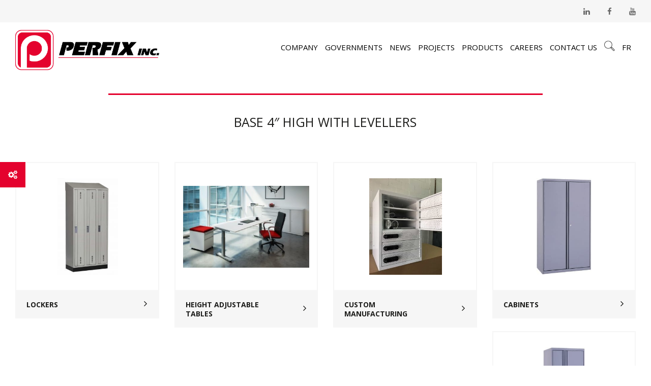

--- FILE ---
content_type: text/html; charset=UTF-8
request_url: https://perfix.ca/en/product-attribute/largeur-pc/53/
body_size: 15057
content:
<!DOCTYPE html>
<!--[if IE 7]>
<html class="ie ie7" lang="en-US" prefix="og: https://ogp.me/ns#">
<![endif]-->
<!--[if IE 8]>
<html class="ie ie8" lang="en-US" prefix="og: https://ogp.me/ns#">
<![endif]-->
<!--[if !(IE 7) | !(IE 8) ]><!-->
<html id="top" lang="en-US" prefix="og: https://ogp.me/ns#">
<head>
	<meta charset="UTF-8" />
	<link rel="dns-prefetch" href="//fonts.googleapis.com/">
	
	<script>
        window.dataLayer = window.dataLayer || [];
        function gtag() {
            dataLayer.push(arguments);
        }
        gtag("consent", "default", {
            ad_storage: "denied",
            analytics_storage: "granted",
            functionality_storage: "granted",
            personalization_storage: "denied",
            security_storage: "granted",
            wait_for_update: 2000,
        });
        gtag("set", "ads_data_redaction", true);
        gtag("set", "url_passthrough", false);
    </script>

<!-- Start cookieyes banner -->
<script id="cookieyes" type="text/javascript" src="https://cdn-cookieyes.com/client_data/5be856e887c37bd9d0f0cd97/script.js"></script>
<!-- End cookieyes banner -->

	<title>53 Archives - Perfix inc.</title>

		<style>img:is([sizes="auto" i], [sizes^="auto," i]) { contain-intrinsic-size: 3000px 1500px }</style>
	
		<link rel="profile" href="https://gmpg.org/xfn/11" />
		<meta name="viewport" content="width=device-width, initial-scale=1.0" />
				<link rel="apple-touch-icon" sizes="180x180" href="https://perfix.ca/wp-content/themes/perfix/images/favicons/apple-touch-icon.png">
		<link rel="icon" type="image/png" href="https://perfix.ca/wp-content/themes/perfix/images/favicons/favicon-32x32.png" sizes="32x32">
		<link rel="icon" type="image/png" href="https://perfix.ca/wp-content/themes/perfix/images/favicons/favicon-16x16.png" sizes="16x16">
		<link rel="manifest" href="https://perfix.ca/wp-content/themes/perfix/images/favicons/manifest.json">
		<link rel="mask-icon" href="https://perfix.ca/wp-content/themes/perfix/images/favicons/safari-pinned-tab.svg" color="#e4022e">
		<meta name="theme-color" content="#ffffff">
		
<!-- Search Engine Optimization by Rank Math - https://rankmath.com/ -->
<meta name="robots" content="index, follow, max-snippet:-1, max-video-preview:-1, max-image-preview:large"/>
<link rel="canonical" href="https://perfix.ca/en/product-attribute/largeur-pc/53/" />
<meta property="og:locale" content="en_US" />
<meta property="og:type" content="article" />
<meta property="og:title" content="53 Archives - Perfix inc." />
<meta property="og:url" content="https://perfix.ca/en/product-attribute/largeur-pc/53/" />
<meta property="og:site_name" content="Perfix inc." />
<meta property="article:publisher" content="https://www.facebook.com/perfix.ca/" />
<meta name="twitter:card" content="summary_large_image" />
<meta name="twitter:title" content="53 Archives - Perfix inc." />
<script type="application/ld+json" class="rank-math-schema">{"@context":"https://schema.org","@graph":[{"@type":"Organization","@id":"https://perfix.ca/en/#organization/","name":"perfix","url":"https://perfix.ca/en/","sameAs":["https://www.facebook.com/perfix.ca/"]},{"@type":"WebSite","@id":"https://perfix.ca/en/#website/","url":"https://perfix.ca/en/","name":"perfix","publisher":{"@id":"https://perfix.ca/en/#organization/"},"inLanguage":"en-US"},{"@type":"CollectionPage","@id":"https://perfix.ca/en/product-attribute/largeur-pc/53/#webpage","url":"https://perfix.ca/en/product-attribute/largeur-pc/53/","name":"53 Archives - Perfix inc.","isPartOf":{"@id":"https://perfix.ca/en/#website/"},"inLanguage":"en-US"},{"@context":"https://schema.org/","@graph":[{"@type":"Product","name":"Base 4\" high with levellers - Perfix inc.","url":"https://perfix.ca/en/products/files/plan-files-92-series/base-4-high-wuth-levellers/","@id":"https://perfix.ca/en/products/files/plan-files-92-series/base-4-high-wuth-levellers/"},{"@type":"Product","name":"Base 9\" high with levellers - Perfix inc.","url":"https://perfix.ca/en/products/files/plan-files-92-series/base-9-high-wuth-levellers/","@id":"https://perfix.ca/en/products/files/plan-files-92-series/base-9-high-wuth-levellers/"}]}]}</script>
<!-- /Rank Math WordPress SEO plugin -->

<link rel='dns-prefetch' href='//www.googletagmanager.com' />
<link rel='dns-prefetch' href='//fonts.googleapis.com' />
<link href='https://fonts.gstatic.com' crossorigin rel='preconnect' />
<link rel="alternate" type="application/rss+xml" title="Perfix inc. &raquo; 53 Width Feed" href="https://perfix.ca/en/product-attribute/largeur-pc/53/feed/" />
<style id='wp-emoji-styles-inline-css' type='text/css'>

	img.wp-smiley, img.emoji {
		display: inline !important;
		border: none !important;
		box-shadow: none !important;
		height: 1em !important;
		width: 1em !important;
		margin: 0 0.07em !important;
		vertical-align: -0.1em !important;
		background: none !important;
		padding: 0 !important;
	}
</style>
<link rel='stylesheet' id='wp-block-library-css' href='https://perfix.ca/wp-includes/css/dist/block-library/style.min.css?ver=6.8.3' type='text/css' media='all' />
<style id='classic-theme-styles-inline-css' type='text/css'>
/*! This file is auto-generated */
.wp-block-button__link{color:#fff;background-color:#32373c;border-radius:9999px;box-shadow:none;text-decoration:none;padding:calc(.667em + 2px) calc(1.333em + 2px);font-size:1.125em}.wp-block-file__button{background:#32373c;color:#fff;text-decoration:none}
</style>
<style id='global-styles-inline-css' type='text/css'>
:root{--wp--preset--aspect-ratio--square: 1;--wp--preset--aspect-ratio--4-3: 4/3;--wp--preset--aspect-ratio--3-4: 3/4;--wp--preset--aspect-ratio--3-2: 3/2;--wp--preset--aspect-ratio--2-3: 2/3;--wp--preset--aspect-ratio--16-9: 16/9;--wp--preset--aspect-ratio--9-16: 9/16;--wp--preset--color--black: #000000;--wp--preset--color--cyan-bluish-gray: #abb8c3;--wp--preset--color--white: #ffffff;--wp--preset--color--pale-pink: #f78da7;--wp--preset--color--vivid-red: #cf2e2e;--wp--preset--color--luminous-vivid-orange: #ff6900;--wp--preset--color--luminous-vivid-amber: #fcb900;--wp--preset--color--light-green-cyan: #7bdcb5;--wp--preset--color--vivid-green-cyan: #00d084;--wp--preset--color--pale-cyan-blue: #8ed1fc;--wp--preset--color--vivid-cyan-blue: #0693e3;--wp--preset--color--vivid-purple: #9b51e0;--wp--preset--gradient--vivid-cyan-blue-to-vivid-purple: linear-gradient(135deg,rgba(6,147,227,1) 0%,rgb(155,81,224) 100%);--wp--preset--gradient--light-green-cyan-to-vivid-green-cyan: linear-gradient(135deg,rgb(122,220,180) 0%,rgb(0,208,130) 100%);--wp--preset--gradient--luminous-vivid-amber-to-luminous-vivid-orange: linear-gradient(135deg,rgba(252,185,0,1) 0%,rgba(255,105,0,1) 100%);--wp--preset--gradient--luminous-vivid-orange-to-vivid-red: linear-gradient(135deg,rgba(255,105,0,1) 0%,rgb(207,46,46) 100%);--wp--preset--gradient--very-light-gray-to-cyan-bluish-gray: linear-gradient(135deg,rgb(238,238,238) 0%,rgb(169,184,195) 100%);--wp--preset--gradient--cool-to-warm-spectrum: linear-gradient(135deg,rgb(74,234,220) 0%,rgb(151,120,209) 20%,rgb(207,42,186) 40%,rgb(238,44,130) 60%,rgb(251,105,98) 80%,rgb(254,248,76) 100%);--wp--preset--gradient--blush-light-purple: linear-gradient(135deg,rgb(255,206,236) 0%,rgb(152,150,240) 100%);--wp--preset--gradient--blush-bordeaux: linear-gradient(135deg,rgb(254,205,165) 0%,rgb(254,45,45) 50%,rgb(107,0,62) 100%);--wp--preset--gradient--luminous-dusk: linear-gradient(135deg,rgb(255,203,112) 0%,rgb(199,81,192) 50%,rgb(65,88,208) 100%);--wp--preset--gradient--pale-ocean: linear-gradient(135deg,rgb(255,245,203) 0%,rgb(182,227,212) 50%,rgb(51,167,181) 100%);--wp--preset--gradient--electric-grass: linear-gradient(135deg,rgb(202,248,128) 0%,rgb(113,206,126) 100%);--wp--preset--gradient--midnight: linear-gradient(135deg,rgb(2,3,129) 0%,rgb(40,116,252) 100%);--wp--preset--font-size--small: 13px;--wp--preset--font-size--medium: 20px;--wp--preset--font-size--large: 36px;--wp--preset--font-size--x-large: 42px;--wp--preset--spacing--20: 0.44rem;--wp--preset--spacing--30: 0.67rem;--wp--preset--spacing--40: 1rem;--wp--preset--spacing--50: 1.5rem;--wp--preset--spacing--60: 2.25rem;--wp--preset--spacing--70: 3.38rem;--wp--preset--spacing--80: 5.06rem;--wp--preset--shadow--natural: 6px 6px 9px rgba(0, 0, 0, 0.2);--wp--preset--shadow--deep: 12px 12px 50px rgba(0, 0, 0, 0.4);--wp--preset--shadow--sharp: 6px 6px 0px rgba(0, 0, 0, 0.2);--wp--preset--shadow--outlined: 6px 6px 0px -3px rgba(255, 255, 255, 1), 6px 6px rgba(0, 0, 0, 1);--wp--preset--shadow--crisp: 6px 6px 0px rgba(0, 0, 0, 1);}:where(.is-layout-flex){gap: 0.5em;}:where(.is-layout-grid){gap: 0.5em;}body .is-layout-flex{display: flex;}.is-layout-flex{flex-wrap: wrap;align-items: center;}.is-layout-flex > :is(*, div){margin: 0;}body .is-layout-grid{display: grid;}.is-layout-grid > :is(*, div){margin: 0;}:where(.wp-block-columns.is-layout-flex){gap: 2em;}:where(.wp-block-columns.is-layout-grid){gap: 2em;}:where(.wp-block-post-template.is-layout-flex){gap: 1.25em;}:where(.wp-block-post-template.is-layout-grid){gap: 1.25em;}.has-black-color{color: var(--wp--preset--color--black) !important;}.has-cyan-bluish-gray-color{color: var(--wp--preset--color--cyan-bluish-gray) !important;}.has-white-color{color: var(--wp--preset--color--white) !important;}.has-pale-pink-color{color: var(--wp--preset--color--pale-pink) !important;}.has-vivid-red-color{color: var(--wp--preset--color--vivid-red) !important;}.has-luminous-vivid-orange-color{color: var(--wp--preset--color--luminous-vivid-orange) !important;}.has-luminous-vivid-amber-color{color: var(--wp--preset--color--luminous-vivid-amber) !important;}.has-light-green-cyan-color{color: var(--wp--preset--color--light-green-cyan) !important;}.has-vivid-green-cyan-color{color: var(--wp--preset--color--vivid-green-cyan) !important;}.has-pale-cyan-blue-color{color: var(--wp--preset--color--pale-cyan-blue) !important;}.has-vivid-cyan-blue-color{color: var(--wp--preset--color--vivid-cyan-blue) !important;}.has-vivid-purple-color{color: var(--wp--preset--color--vivid-purple) !important;}.has-black-background-color{background-color: var(--wp--preset--color--black) !important;}.has-cyan-bluish-gray-background-color{background-color: var(--wp--preset--color--cyan-bluish-gray) !important;}.has-white-background-color{background-color: var(--wp--preset--color--white) !important;}.has-pale-pink-background-color{background-color: var(--wp--preset--color--pale-pink) !important;}.has-vivid-red-background-color{background-color: var(--wp--preset--color--vivid-red) !important;}.has-luminous-vivid-orange-background-color{background-color: var(--wp--preset--color--luminous-vivid-orange) !important;}.has-luminous-vivid-amber-background-color{background-color: var(--wp--preset--color--luminous-vivid-amber) !important;}.has-light-green-cyan-background-color{background-color: var(--wp--preset--color--light-green-cyan) !important;}.has-vivid-green-cyan-background-color{background-color: var(--wp--preset--color--vivid-green-cyan) !important;}.has-pale-cyan-blue-background-color{background-color: var(--wp--preset--color--pale-cyan-blue) !important;}.has-vivid-cyan-blue-background-color{background-color: var(--wp--preset--color--vivid-cyan-blue) !important;}.has-vivid-purple-background-color{background-color: var(--wp--preset--color--vivid-purple) !important;}.has-black-border-color{border-color: var(--wp--preset--color--black) !important;}.has-cyan-bluish-gray-border-color{border-color: var(--wp--preset--color--cyan-bluish-gray) !important;}.has-white-border-color{border-color: var(--wp--preset--color--white) !important;}.has-pale-pink-border-color{border-color: var(--wp--preset--color--pale-pink) !important;}.has-vivid-red-border-color{border-color: var(--wp--preset--color--vivid-red) !important;}.has-luminous-vivid-orange-border-color{border-color: var(--wp--preset--color--luminous-vivid-orange) !important;}.has-luminous-vivid-amber-border-color{border-color: var(--wp--preset--color--luminous-vivid-amber) !important;}.has-light-green-cyan-border-color{border-color: var(--wp--preset--color--light-green-cyan) !important;}.has-vivid-green-cyan-border-color{border-color: var(--wp--preset--color--vivid-green-cyan) !important;}.has-pale-cyan-blue-border-color{border-color: var(--wp--preset--color--pale-cyan-blue) !important;}.has-vivid-cyan-blue-border-color{border-color: var(--wp--preset--color--vivid-cyan-blue) !important;}.has-vivid-purple-border-color{border-color: var(--wp--preset--color--vivid-purple) !important;}.has-vivid-cyan-blue-to-vivid-purple-gradient-background{background: var(--wp--preset--gradient--vivid-cyan-blue-to-vivid-purple) !important;}.has-light-green-cyan-to-vivid-green-cyan-gradient-background{background: var(--wp--preset--gradient--light-green-cyan-to-vivid-green-cyan) !important;}.has-luminous-vivid-amber-to-luminous-vivid-orange-gradient-background{background: var(--wp--preset--gradient--luminous-vivid-amber-to-luminous-vivid-orange) !important;}.has-luminous-vivid-orange-to-vivid-red-gradient-background{background: var(--wp--preset--gradient--luminous-vivid-orange-to-vivid-red) !important;}.has-very-light-gray-to-cyan-bluish-gray-gradient-background{background: var(--wp--preset--gradient--very-light-gray-to-cyan-bluish-gray) !important;}.has-cool-to-warm-spectrum-gradient-background{background: var(--wp--preset--gradient--cool-to-warm-spectrum) !important;}.has-blush-light-purple-gradient-background{background: var(--wp--preset--gradient--blush-light-purple) !important;}.has-blush-bordeaux-gradient-background{background: var(--wp--preset--gradient--blush-bordeaux) !important;}.has-luminous-dusk-gradient-background{background: var(--wp--preset--gradient--luminous-dusk) !important;}.has-pale-ocean-gradient-background{background: var(--wp--preset--gradient--pale-ocean) !important;}.has-electric-grass-gradient-background{background: var(--wp--preset--gradient--electric-grass) !important;}.has-midnight-gradient-background{background: var(--wp--preset--gradient--midnight) !important;}.has-small-font-size{font-size: var(--wp--preset--font-size--small) !important;}.has-medium-font-size{font-size: var(--wp--preset--font-size--medium) !important;}.has-large-font-size{font-size: var(--wp--preset--font-size--large) !important;}.has-x-large-font-size{font-size: var(--wp--preset--font-size--x-large) !important;}
:where(.wp-block-post-template.is-layout-flex){gap: 1.25em;}:where(.wp-block-post-template.is-layout-grid){gap: 1.25em;}
:where(.wp-block-columns.is-layout-flex){gap: 2em;}:where(.wp-block-columns.is-layout-grid){gap: 2em;}
:root :where(.wp-block-pullquote){font-size: 1.5em;line-height: 1.6;}
</style>
<link rel='stylesheet' id='woocommerce-layout-css' href='https://perfix.ca/wp-content/plugins/woocommerce/assets/css/woocommerce-layout.css?ver=10.0.5' type='text/css' media='all' />
<link rel='stylesheet' id='woocommerce-general-css' href='https://perfix.ca/wp-content/plugins/woocommerce/assets/css/woocommerce.css?ver=10.0.5' type='text/css' media='all' />
<style id='woocommerce-inline-inline-css' type='text/css'>
.woocommerce form .form-row .required { visibility: visible; }
</style>
<link rel='stylesheet' id='wpml-legacy-dropdown-0-css' href='https://perfix.ca/wp-content/plugins/sitepress-multilingual-cms/templates/language-switchers/legacy-dropdown/style.min.css?ver=1' type='text/css' media='all' />
<style id='wpml-legacy-dropdown-0-inline-css' type='text/css'>
.wpml-ls-statics-shortcode_actions{background-color:#eeeeee;}.wpml-ls-statics-shortcode_actions, .wpml-ls-statics-shortcode_actions .wpml-ls-sub-menu, .wpml-ls-statics-shortcode_actions a {border-color:#cdcdcd;}.wpml-ls-statics-shortcode_actions a, .wpml-ls-statics-shortcode_actions .wpml-ls-sub-menu a, .wpml-ls-statics-shortcode_actions .wpml-ls-sub-menu a:link, .wpml-ls-statics-shortcode_actions li:not(.wpml-ls-current-language) .wpml-ls-link, .wpml-ls-statics-shortcode_actions li:not(.wpml-ls-current-language) .wpml-ls-link:link {color:#444444;background-color:#ffffff;}.wpml-ls-statics-shortcode_actions .wpml-ls-sub-menu a:hover,.wpml-ls-statics-shortcode_actions .wpml-ls-sub-menu a:focus, .wpml-ls-statics-shortcode_actions .wpml-ls-sub-menu a:link:hover, .wpml-ls-statics-shortcode_actions .wpml-ls-sub-menu a:link:focus {color:#000000;background-color:#eeeeee;}.wpml-ls-statics-shortcode_actions .wpml-ls-current-language > a {color:#444444;background-color:#ffffff;}.wpml-ls-statics-shortcode_actions .wpml-ls-current-language:hover>a, .wpml-ls-statics-shortcode_actions .wpml-ls-current-language>a:focus {color:#000000;background-color:#eeeeee;}
</style>
<link rel='stylesheet' id='brands-styles-css' href='https://perfix.ca/wp-content/plugins/woocommerce/assets/css/brands.css?ver=10.0.5' type='text/css' media='all' />
<link rel='stylesheet' id='google-fonts-css' href='https://fonts.googleapis.com/css?family=Open+Sans%3A300%2C400%2C700&#038;ver=6.8.3' type='text/css' media='all' />
<link rel='stylesheet' id='main-css-css' href='https://perfix.ca/wp-content/themes/perfix/css/style.css?ver=1678210395' type='text/css' media='all' />
<!--[if IE]>
<link rel='stylesheet' id='ie-css-css' href='https://perfix.ca/wp-content/themes/perfix/css/ie.css?ver=1678210394' type='text/css' media='all' />
<![endif]-->
<script type="text/javascript" id="woocommerce-google-analytics-integration-gtag-js-after">
/* <![CDATA[ */
/* Google Analytics for WooCommerce (gtag.js) */
					window.dataLayer = window.dataLayer || [];
					function gtag(){dataLayer.push(arguments);}
					// Set up default consent state.
					for ( const mode of [{"analytics_storage":"denied","ad_storage":"denied","ad_user_data":"denied","ad_personalization":"denied","region":["AT","BE","BG","HR","CY","CZ","DK","EE","FI","FR","DE","GR","HU","IS","IE","IT","LV","LI","LT","LU","MT","NL","NO","PL","PT","RO","SK","SI","ES","SE","GB","CH"]}] || [] ) {
						gtag( "consent", "default", { "wait_for_update": 500, ...mode } );
					}
					gtag("js", new Date());
					gtag("set", "developer_id.dOGY3NW", true);
					gtag("config", "G-QKBPSVD214", {"track_404":true,"allow_google_signals":true,"logged_in":false,"linker":{"domains":[],"allow_incoming":false},"custom_map":{"dimension1":"logged_in"}});
/* ]]> */
</script>
<script type="text/javascript" src="https://perfix.ca/wp-includes/js/jquery/jquery.min.js?ver=3.7.1" id="jquery-core-js"></script>
<script type="text/javascript" src="https://perfix.ca/wp-includes/js/jquery/jquery-migrate.min.js?ver=3.4.1" id="jquery-migrate-js"></script>
<script type="text/javascript" src="https://perfix.ca/wp-content/plugins/woocommerce/assets/js/jquery-blockui/jquery.blockUI.min.js?ver=2.7.0-wc.10.0.5" id="jquery-blockui-js" defer="defer" data-wp-strategy="defer"></script>
<script type="text/javascript" id="wc-add-to-cart-js-extra">
/* <![CDATA[ */
var wc_add_to_cart_params = {"ajax_url":"\/wp-admin\/admin-ajax.php?lang=en","wc_ajax_url":"\/en\/?wc-ajax=%%endpoint%%","i18n_view_cart":"View cart","cart_url":"https:\/\/perfix.ca\/en\/cart\/","is_cart":"","cart_redirect_after_add":"no"};
/* ]]> */
</script>
<script type="text/javascript" src="https://perfix.ca/wp-content/plugins/woocommerce/assets/js/frontend/add-to-cart.min.js?ver=10.0.5" id="wc-add-to-cart-js" defer="defer" data-wp-strategy="defer"></script>
<script type="text/javascript" src="https://perfix.ca/wp-content/plugins/woocommerce/assets/js/js-cookie/js.cookie.min.js?ver=2.1.4-wc.10.0.5" id="js-cookie-js" defer="defer" data-wp-strategy="defer"></script>
<script type="text/javascript" id="woocommerce-js-extra">
/* <![CDATA[ */
var woocommerce_params = {"ajax_url":"\/wp-admin\/admin-ajax.php?lang=en","wc_ajax_url":"\/en\/?wc-ajax=%%endpoint%%","i18n_password_show":"Show password","i18n_password_hide":"Hide password"};
/* ]]> */
</script>
<script type="text/javascript" src="https://perfix.ca/wp-content/plugins/woocommerce/assets/js/frontend/woocommerce.min.js?ver=10.0.5" id="woocommerce-js" defer="defer" data-wp-strategy="defer"></script>
<script type="text/javascript" src="https://perfix.ca/wp-content/plugins/sitepress-multilingual-cms/templates/language-switchers/legacy-dropdown/script.min.js?ver=1" id="wpml-legacy-dropdown-0-js"></script>
<script type="text/javascript" id="WCPAY_ASSETS-js-extra">
/* <![CDATA[ */
var wcpayAssets = {"url":"https:\/\/perfix.ca\/wp-content\/plugins\/woocommerce-payments\/dist\/"};
/* ]]> */
</script>
<script type="text/javascript" id="wc-cart-fragments-js-extra">
/* <![CDATA[ */
var wc_cart_fragments_params = {"ajax_url":"\/wp-admin\/admin-ajax.php?lang=en","wc_ajax_url":"\/en\/?wc-ajax=%%endpoint%%","cart_hash_key":"wc_cart_hash_7a49454f221f7a8c12e6b4e22f8cc429-en","fragment_name":"wc_fragments_7a49454f221f7a8c12e6b4e22f8cc429","request_timeout":"5000"};
/* ]]> */
</script>
<script type="text/javascript" src="https://perfix.ca/wp-content/plugins/woocommerce/assets/js/frontend/cart-fragments.min.js?ver=10.0.5" id="wc-cart-fragments-js" defer="defer" data-wp-strategy="defer"></script>

<!-- Google tag (gtag.js) snippet added by Site Kit -->
<!-- Google Analytics snippet added by Site Kit -->
<script type="text/javascript" src="https://www.googletagmanager.com/gtag/js?id=G-QKBPSVD214" id="google_gtagjs-js" async></script>
<script type="text/javascript" id="google_gtagjs-js-after">
/* <![CDATA[ */
window.dataLayer = window.dataLayer || [];function gtag(){dataLayer.push(arguments);}
gtag("set","linker",{"domains":["perfix.ca"]});
gtag("js", new Date());
gtag("set", "developer_id.dZTNiMT", true);
gtag("config", "G-QKBPSVD214");
/* ]]> */
</script>
<link rel="https://api.w.org/" href="https://perfix.ca/en/wp-json/" /><link rel="EditURI" type="application/rsd+xml" title="RSD" href="https://perfix.ca/xmlrpc.php?rsd" />
<meta name="generator" content="WordPress 6.8.3" />
<meta name="generator" content="Site Kit by Google 1.159.0" /><meta name="generator" content="WPML ver:4.7.6 stt:1,4;" />
	<noscript><style>.woocommerce-product-gallery{ opacity: 1 !important; }</style></noscript>
	<style type="text/css">.recentcomments a{display:inline !important;padding:0 !important;margin:0 !important;}</style><link rel="icon" href="https://perfix.ca/wp-content/uploads/2018/06/cropped-logo-32x32.png" sizes="32x32" />
<link rel="icon" href="https://perfix.ca/wp-content/uploads/2018/06/cropped-logo-192x192.png" sizes="192x192" />
<link rel="apple-touch-icon" href="https://perfix.ca/wp-content/uploads/2018/06/cropped-logo-180x180.png" />
<meta name="msapplication-TileImage" content="https://perfix.ca/wp-content/uploads/2018/06/cropped-logo-270x270.png" />
<meta name="generator" content="WP Rocket 3.19.3" data-wpr-features="wpr_minify_js wpr_minify_css wpr_preload_links wpr_desktop" /></head>

<body class="archive tax-pa_largeur-pc term-1661 wp-theme-perfix theme-perfix woocommerce woocommerce-page woocommerce-no-js">

	<div data-rocket-location-hash="779e49681e4bced73d8f889ac2d96935" class="page-wrapper">

		<aside class="search-wrap">
			<div class="cover"></div>
			<form role="search" method="get" class="search-form" action="https://perfix.ca/en/">
			    <label>
			        <span class="screen-reader-text">Search for:</span>
					<input type="hidden" name="post_type" value="product" />
			        <input type="search" class="search-field"
			            value="" name="s"
			            title="Search for:" />
			    </label>
				<button type="submit" class="search-submit"><i class="fa fa-search" aria-hidden="true"></i></button>
			</form>
		</aside>

		<header data-rocket-location-hash="e04a1d2c6cea256152f41f7049046fd5" class="header">

			
			<div data-rocket-location-hash="5f80edfba767243991ea08d25083bdb6" class="social-media clearfix">
				<a href="https://www.linkedin.com/company/perfix-inc/" target="_blank" rel="noopener noreferrer" onclick="gaTracker('send', 'event', 'category', 'action', {'nonInteraction': 1});"><i class="fa fa-linkedin" aria-hidden="true"></i></a>				<a href="https://www.facebook.com/perfix.ca" target="_blank" rel="noopener noreferrer" onclick="gaTracker('send', 'event', 'category', 'action', {'nonInteraction': 1});"><i class="fa fa-facebook" aria-hidden="true"></i></a>								<a href="https://youtu.be/vmU1KVNtLjk" target="_blank" rel="noopener noreferrer" onclick="gaTracker('send', 'event', 'category', 'action', {'nonInteraction': 1});"><i class="fa fa-youtube" aria-hidden="true"></i></a>			</div>

			<div data-rocket-location-hash="59da2742c0cfbe9e551e00d2c0419b4b" class="clearfix">

				<div class="col-md-2">
					<a class="logo" href="https://perfix.ca/en/"><img src="https://perfix.ca/wp-content/themes/perfix/images/logo.png" alt="Perfix inc." /></a>
				</div>

				<div class="col-md-10 desktop-menu">
					<nav class="main-nav-wrap">
						<ul>
							<li id="menu-item-4925" class="menu-item menu-item-type-post_type menu-item-object-page menu-item-has-children menu-item-4925"><a href="https://perfix.ca/en/company/">Company</a>
<ul class="sub-menu">
	<li id="menu-item-8694" class="menu-item menu-item-type-post_type menu-item-object-page menu-item-8694"><a href="https://perfix.ca/en/company/">Company</a></li>
	<li id="menu-item-6683" class="menu-item menu-item-type-post_type menu-item-object-page menu-item-6683"><a href="https://perfix.ca/en/company/certifications/">Certifications</a></li>
	<li id="menu-item-7064" class="target-pdf menu-item menu-item-type-custom menu-item-object-custom menu-item-7064"><a href="https://perfix.ca/wp-content/uploads/2023/04/LEED-2023.pdf">Environmental policy</a></li>
</ul>
</li>
<li id="menu-item-4927" class="menu-item menu-item-type-post_type menu-item-object-page menu-item-has-children menu-item-4927"><a href="https://perfix.ca/en/government/">Governments</a>
<ul class="sub-menu">
	<li id="menu-item-10965" class="menu-item menu-item-type-post_type menu-item-object-page menu-item-10965"><a href="https://perfix.ca/en/government/">Government of Canada</a></li>
	<li id="menu-item-10888" class="menu-item menu-item-type-post_type menu-item-object-page menu-item-10888"><a href="https://perfix.ca/en/government/gsa/">GSA Contract Holder</a></li>
</ul>
</li>
<li id="menu-item-4928" class="menu-item menu-item-type-post_type menu-item-object-page menu-item-4928"><a href="https://perfix.ca/en/news/">News</a></li>
<li id="menu-item-4929" class="menu-item menu-item-type-post_type menu-item-object-page menu-item-4929"><a href="https://perfix.ca/en/projects/">Projects</a></li>
<li id="menu-item-4930" class="menu-item menu-item-type-post_type menu-item-object-page menu-item-has-children menu-item-4930"><a href="https://perfix.ca/en/products/">Products</a>
<ul class="sub-menu">
	<li id="menu-item-8695" class="menu-item menu-item-type-post_type menu-item-object-page menu-item-8695"><a href="https://perfix.ca/en/products/">Products</a></li>
	<li id="menu-item-12119" class="menu-item menu-item-type-custom menu-item-object-custom menu-item-12119"><a href="https://perfix.ca/wp-content/uploads/2020/01/Brochure_PERFIX_Evolution.pdf">EVOLUTION BROCHURE</a></li>
	<li id="menu-item-8178" class="menu-item menu-item-type-post_type menu-item-object-page menu-item-8178"><a href="https://perfix.ca/en/products/brochures/">Brochures</a></li>
	<li id="menu-item-12203" class="menu-item menu-item-type-custom menu-item-object-custom menu-item-12203"><a href="https://perfix.ca/wp-content/uploads/2016/09/Perfix-Carte-de-couleurs-Colour-Chart.pdf">Colour chart</a></li>
	<li id="menu-item-9142" class="menu-item menu-item-type-post_type menu-item-object-page menu-item-9142"><a href="https://perfix.ca/en/products/technical-specifications/">Technical specifications</a></li>
	<li id="menu-item-9362" class="menu-item menu-item-type-post_type menu-item-object-page menu-item-9362"><a href="https://perfix.ca/en/products/installation/">Installation</a></li>
	<li id="menu-item-12204" class="menu-item menu-item-type-custom menu-item-object-custom menu-item-12204"><a href="https://perfix.ca/wp-content/uploads/2025/05/perfix-25-100-liste-produits-fe-v4.pdf">Product guide</a></li>
	<li id="menu-item-11316" class="menu-item menu-item-type-post_type menu-item-object-page menu-item-11316"><a href="https://perfix.ca/en/private-access/">Private access</a></li>
</ul>
</li>
<li id="menu-item-12155" class="menu-item menu-item-type-post_type menu-item-object-page menu-item-12155"><a href="https://perfix.ca/en/careers/">Careers</a></li>
<li id="menu-item-4931" class="menu-item menu-item-type-post_type menu-item-object-page menu-item-4931"><a href="https://perfix.ca/en/contact-us/">Contact us</a></li>

							<li class="search"><button></button></li>

							<li class="lang"><a href="https://perfix.ca/">fr</a></li>
							<li class="cart custom-cart"></li>
						</ul>
					</nav>
				</div>

				<div class="mobile-nav-wrap">
    <div class="top-mobile">
                <a class="language" href="https://perfix.ca/">FR</a>        <button class="hamburger mobile-nav-toggle c-hamburger--htx">
          <span>toggle menu</span>
        </button>
        <div class="search">
            <i class="fa fa-search" aria-hidden="true"></i>
        </div>
    </div>
    <div class="mobile-menu">
        <ul class="top-m">
            <li class="menu-item menu-item-type-post_type menu-item-object-page menu-item-has-children menu-item-4925"><a href="https://perfix.ca/en/company/">Company</a>
<ul class="sub-menu">
	<li class="menu-item menu-item-type-post_type menu-item-object-page menu-item-8694"><a href="https://perfix.ca/en/company/">Company</a></li>
	<li class="menu-item menu-item-type-post_type menu-item-object-page menu-item-6683"><a href="https://perfix.ca/en/company/certifications/">Certifications</a></li>
	<li class="target-pdf menu-item menu-item-type-custom menu-item-object-custom menu-item-7064"><a href="https://perfix.ca/wp-content/uploads/2023/04/LEED-2023.pdf">Environmental policy</a></li>
</ul>
</li>
<li class="menu-item menu-item-type-post_type menu-item-object-page menu-item-has-children menu-item-4927"><a href="https://perfix.ca/en/government/">Governments</a>
<ul class="sub-menu">
	<li class="menu-item menu-item-type-post_type menu-item-object-page menu-item-10965"><a href="https://perfix.ca/en/government/">Government of Canada</a></li>
	<li class="menu-item menu-item-type-post_type menu-item-object-page menu-item-10888"><a href="https://perfix.ca/en/government/gsa/">GSA Contract Holder</a></li>
</ul>
</li>
<li class="menu-item menu-item-type-post_type menu-item-object-page menu-item-4928"><a href="https://perfix.ca/en/news/">News</a></li>
<li class="menu-item menu-item-type-post_type menu-item-object-page menu-item-4929"><a href="https://perfix.ca/en/projects/">Projects</a></li>
<li class="menu-item menu-item-type-post_type menu-item-object-page menu-item-has-children menu-item-4930"><a href="https://perfix.ca/en/products/">Products</a>
<ul class="sub-menu">
	<li class="menu-item menu-item-type-post_type menu-item-object-page menu-item-8695"><a href="https://perfix.ca/en/products/">Products</a></li>
	<li class="menu-item menu-item-type-custom menu-item-object-custom menu-item-12119"><a href="https://perfix.ca/wp-content/uploads/2020/01/Brochure_PERFIX_Evolution.pdf">EVOLUTION BROCHURE</a></li>
	<li class="menu-item menu-item-type-post_type menu-item-object-page menu-item-8178"><a href="https://perfix.ca/en/products/brochures/">Brochures</a></li>
	<li class="menu-item menu-item-type-custom menu-item-object-custom menu-item-12203"><a href="https://perfix.ca/wp-content/uploads/2016/09/Perfix-Carte-de-couleurs-Colour-Chart.pdf">Colour chart</a></li>
	<li class="menu-item menu-item-type-post_type menu-item-object-page menu-item-9142"><a href="https://perfix.ca/en/products/technical-specifications/">Technical specifications</a></li>
	<li class="menu-item menu-item-type-post_type menu-item-object-page menu-item-9362"><a href="https://perfix.ca/en/products/installation/">Installation</a></li>
	<li class="menu-item menu-item-type-custom menu-item-object-custom menu-item-12204"><a href="https://perfix.ca/wp-content/uploads/2025/05/perfix-25-100-liste-produits-fe-v4.pdf">Product guide</a></li>
	<li class="menu-item menu-item-type-post_type menu-item-object-page menu-item-11316"><a href="https://perfix.ca/en/private-access/">Private access</a></li>
</ul>
</li>
<li class="menu-item menu-item-type-post_type menu-item-object-page menu-item-12155"><a href="https://perfix.ca/en/careers/">Careers</a></li>
<li class="menu-item menu-item-type-post_type menu-item-object-page menu-item-4931"><a href="https://perfix.ca/en/contact-us/">Contact us</a></li>
        </ul>
            </div>
</div>
			</div>
		</header>

		<div data-rocket-location-hash="1cde2fc08953a3e25274f6ab8228c587" class="main clearfix">


<header data-rocket-location-hash="d88c5fc7426ceed7242acf60124ef6ea" class="page-header clearfix container-fluid">

    <div class="hr"><hr></div>

    
    
                    <h1>Base 4&#8243; high with levellers</h1>
        
        
    
</header>

<!-- <header class="woocommerce-products-header">
			<h1 class="woocommerce-products-header__title page-title">53</h1>
	
	</header> -->


<div data-rocket-location-hash="f2102d1a79a6045a2933dd376e9c4f47" class="product-content-wrap">

	<aside class="products-sidebar">

	<span class="mobile-cat-toggle"><i class="fa fa-gears"></i><span>Categories</span></span>
	<ul class="main-cats">
	    	<li class="cat-item cat-item-1137"><a href="https://perfix.ca/en/product-category/lockers/">Lockers</a>
<ul class='children'>
	<li class="cat-item cat-item-2011"><a href="https://perfix.ca/en/product-category/lockers/concorde-en/">Locker Concorde</a>
	<ul class='children'>
	<li class="cat-item cat-item-2012"><a href="https://perfix.ca/en/product-category/lockers/concorde-en/c-2-tiers/">Locker 2 tier High</a>
</li>
	<li class="cat-item cat-item-1399"><a href="https://perfix.ca/en/product-category/lockers/concorde-en/c-3-tiers/">Locker 3 tier High</a>
</li>
	<li class="cat-item cat-item-1404"><a href="https://perfix.ca/en/product-category/lockers/concorde-en/c-4-tiers/">Locker 4 tier High</a>
		<ul class='children'>
	<li class="cat-item cat-item-2015"><a href="https://perfix.ca/en/product-category/lockers/concorde-en/c-4-tiers/c-4-simple-en/">Single unit 4 tier H.</a>
</li>
	<li class="cat-item cat-item-1402"><a href="https://perfix.ca/en/product-category/lockers/concorde-en/c-4-tiers/c-4-double-en/">Double unit 4 tier H.</a>
</li>
	<li class="cat-item cat-item-1405"><a href="https://perfix.ca/en/product-category/lockers/concorde-en/c-4-tiers/c-4-triple-en/">Triple unit 4 tier H.</a>
</li>
		</ul>
</li>
	<li class="cat-item cat-item-2016"><a href="https://perfix.ca/en/product-category/lockers/concorde-en/c-5-tiers/">Locker 5 tier High</a>
		<ul class='children'>
	<li class="cat-item cat-item-1406"><a href="https://perfix.ca/en/product-category/lockers/concorde-en/c-5-tiers/c-5-simple-en/">Single unit 5 tier H.</a>
</li>
	<li class="cat-item cat-item-1453"><a href="https://perfix.ca/en/product-category/lockers/concorde-en/c-5-tiers/c-5-double-en/">Double unit 5 tier H.</a>
</li>
	<li class="cat-item cat-item-1450"><a href="https://perfix.ca/en/product-category/lockers/concorde-en/c-5-tiers/c-5-triple-en/">Triple unit 5 tier H.</a>
</li>
		</ul>
</li>
	<li class="cat-item cat-item-2018"><a href="https://perfix.ca/en/product-category/lockers/concorde-en/c-6-tiers/">Locker 6 tier High</a>
		<ul class='children'>
	<li class="cat-item cat-item-1449"><a href="https://perfix.ca/en/product-category/lockers/concorde-en/c-6-tiers/c-6-simple-en/">Single unit 6 tier H.</a>
</li>
	<li class="cat-item cat-item-1413"><a href="https://perfix.ca/en/product-category/lockers/concorde-en/c-6-tiers/c-6-double-en/">Double unit 6 tier H.</a>
</li>
	<li class="cat-item cat-item-1416"><a href="https://perfix.ca/en/product-category/lockers/concorde-en/c-6-tiers/c-6-triple-en/">Triple unit 6 tier H.</a>
</li>
		</ul>
</li>
	<li class="cat-item cat-item-2019"><a href="https://perfix.ca/en/product-category/lockers/concorde-en/c-arch/">Arch</a>
</li>
	</ul>
</li>
	<li class="cat-item cat-item-1407"><a href="https://perfix.ca/en/product-category/lockers/f70-en-en/">F70</a>
	<ul class='children'>
	<li class="cat-item cat-item-2093"><a href="https://perfix.ca/en/product-category/lockers/f70-en-en/double-2-teir-h/">Double 2 teir H.</a>
</li>
	<li class="cat-item cat-item-2020"><a href="https://perfix.ca/en/product-category/lockers/f70-en-en/f70-1-tier/">Locker 1 tier High</a>
		<ul class='children'>
	<li class="cat-item cat-item-2160"><a href="https://perfix.ca/en/product-category/lockers/f70-en-en/f70-1-tier/quadruple-unit-1-tier-h/">Quadruple unit 1 tier H.</a>
</li>
	<li class="cat-item cat-item-2021"><a href="https://perfix.ca/en/product-category/lockers/f70-en-en/f70-1-tier/f70-1-simple-en/">Single unit 1 tier H.</a>
</li>
	<li class="cat-item cat-item-1447"><a href="https://perfix.ca/en/product-category/lockers/f70-en-en/f70-1-tier/f70-1-double-en/">Double unit 1 tier H.</a>
</li>
	<li class="cat-item cat-item-1443"><a href="https://perfix.ca/en/product-category/lockers/f70-en-en/f70-1-tier/f70-1-triple-en/">Triple unit 1 tier H.</a>
</li>
		</ul>
</li>
	<li class="cat-item cat-item-1446"><a href="https://perfix.ca/en/product-category/lockers/f70-en-en/f70-2-tiers/">Locker 2 tier High</a>
		<ul class='children'>
	<li class="cat-item cat-item-1141"><a href="https://perfix.ca/en/product-category/lockers/f70-en-en/f70-2-tiers/f70-2-simple-en/">Single unit 2 tier H.</a>
</li>
	<li class="cat-item cat-item-2094"><a href="https://perfix.ca/en/product-category/lockers/f70-en-en/f70-2-tiers/double-2-tier-h/">Double Unit 2 Tier H.</a>
</li>
	<li class="cat-item cat-item-2024"><a href="https://perfix.ca/en/product-category/lockers/f70-en-en/f70-2-tiers/f70-2-triple-en/">Triple unit 2 tier H.</a>
</li>
		</ul>
</li>
	<li class="cat-item cat-item-1442"><a href="https://perfix.ca/en/product-category/lockers/f70-en-en/f70-3-tiers/">Locker 3 tier High</a>
		<ul class='children'>
	<li class="cat-item cat-item-1439"><a href="https://perfix.ca/en/product-category/lockers/f70-en-en/f70-3-tiers/f70-3-simple-en/">Single unit 3 tier H.</a>
</li>
	<li class="cat-item cat-item-1441"><a href="https://perfix.ca/en/product-category/lockers/f70-en-en/f70-3-tiers/f70-3-double-en/">Double unit 3 tier H.</a>
</li>
	<li class="cat-item cat-item-1422"><a href="https://perfix.ca/en/product-category/lockers/f70-en-en/f70-3-tiers/f70-3-triple-en/">Triple unit 3 tier H.</a>
</li>
		</ul>
</li>
	<li class="cat-item cat-item-1423"><a href="https://perfix.ca/en/product-category/lockers/f70-en-en/f70-4-tiers/">Locker 4 tier High</a>
		<ul class='children'>
	<li class="cat-item cat-item-1426"><a href="https://perfix.ca/en/product-category/lockers/f70-en-en/f70-4-tiers/f70-4-simple-en/">Single unit 4 tier H.</a>
</li>
	<li class="cat-item cat-item-1424"><a href="https://perfix.ca/en/product-category/lockers/f70-en-en/f70-4-tiers/f70-4-double-en/">Double unit 4 tier H.</a>
</li>
	<li class="cat-item cat-item-1427"><a href="https://perfix.ca/en/product-category/lockers/f70-en-en/f70-4-tiers/f70-4-triple-en/">Triple unit 4 tier H.</a>
</li>
		</ul>
</li>
	<li class="cat-item cat-item-1428"><a href="https://perfix.ca/en/product-category/lockers/f70-en-en/f70-5-tiers/">Locker 5 tier High</a>
		<ul class='children'>
	<li class="cat-item cat-item-1431"><a href="https://perfix.ca/en/product-category/lockers/f70-en-en/f70-5-tiers/f70-5-simple-en/">Single unit 5 tier H.</a>
</li>
	<li class="cat-item cat-item-1429"><a href="https://perfix.ca/en/product-category/lockers/f70-en-en/f70-5-tiers/f70-5-double-en/">Double unit 5 tier H.</a>
</li>
	<li class="cat-item cat-item-1432"><a href="https://perfix.ca/en/product-category/lockers/f70-en-en/f70-5-tiers/f70-5-triple-en/">Triple unit 5 tier H.</a>
</li>
		</ul>
</li>
	<li class="cat-item cat-item-2025"><a href="https://perfix.ca/en/product-category/lockers/f70-en-en/f70-6-tiers/">Locker 6 tier High</a>
		<ul class='children'>
	<li class="cat-item cat-item-1436"><a href="https://perfix.ca/en/product-category/lockers/f70-en-en/f70-6-tiers/f70-6-simple-en/">Single unit 6 tier H.</a>
</li>
	<li class="cat-item cat-item-2026"><a href="https://perfix.ca/en/product-category/lockers/f70-en-en/f70-6-tiers/f70-6-double-en/">Double unit 6 tier H.</a>
</li>
	<li class="cat-item cat-item-2027"><a href="https://perfix.ca/en/product-category/lockers/f70-en-en/f70-6-tiers/f70-6-triple-en/">Triple unit 6 tier H.</a>
</li>
		</ul>
</li>
	<li class="cat-item cat-item-1438"><a href="https://perfix.ca/en/product-category/lockers/f70-en-en/f70-arch/">Arch</a>
</li>
	</ul>
</li>
	<li class="cat-item cat-item-1172"><a href="https://perfix.ca/en/product-category/lockers/z-style-en/">Z Style</a>
</li>
	<li class="cat-item cat-item-1797"><a href="https://perfix.ca/en/product-category/lockers/stor-en/">STOR</a>
</li>
	<li class="cat-item cat-item-1156"><a href="https://perfix.ca/en/product-category/lockers/specialized-cloakrooms/">Specialized Lockers</a>
	<ul class='children'>
	<li class="cat-item cat-item-1987"><a href="https://perfix.ca/en/product-category/lockers/specialized-cloakrooms/exp-dep-mar/">VENTILATED DOORS SERIES &#8211; EXP &#8211; DEP &#8211; MAR</a>
</li>
	<li class="cat-item cat-item-1988"><a href="https://perfix.ca/en/product-category/lockers/specialized-cloakrooms/gym-en/">GYM</a>
</li>
	<li class="cat-item cat-item-1989"><a href="https://perfix.ca/en/product-category/lockers/specialized-cloakrooms/mar-en/">MAR</a>
</li>
	<li class="cat-item cat-item-1990"><a href="https://perfix.ca/en/product-category/lockers/specialized-cloakrooms/master-door-en/">Master Door</a>
</li>
	<li class="cat-item cat-item-1991"><a href="https://perfix.ca/en/product-category/lockers/specialized-cloakrooms/cloakrooms-police/">Police</a>
</li>
	</ul>
</li>
</ul>
</li>
	<li class="cat-item cat-item-2022"><a href="https://perfix.ca/en/product-category/f70-2-double-en/">Double unit 2 tier H.</a>
<ul class='children'>
	<li class="cat-item cat-item-2105"><a href="https://perfix.ca/en/product-category/f70-2-double-en/double-2-tier-high/">double 2 tier high</a>
</li>
	<li class="cat-item cat-item-2092"><a href="https://perfix.ca/en/product-category/f70-2-double-en/double-unite-2-teir-h/">double unite 2 teir H.</a>
</li>
</ul>
</li>
	<li class="cat-item cat-item-2082"><a href="https://perfix.ca/en/product-category/height-adjustable-tables/">Height adjustable tables</a>
<ul class='children'>
	<li class="cat-item cat-item-2132"><a href="https://perfix.ca/en/product-category/height-adjustable-tables/adjustable-tables-2-legs/">Adjustable Tables with Two Legs</a>
</li>
	<li class="cat-item cat-item-2134"><a href="https://perfix.ca/en/product-category/height-adjustable-tables/adjustable-tables-3-legs/">Adjustable Tables with Three Legs</a>
</li>
	<li class="cat-item cat-item-2136"><a href="https://perfix.ca/en/product-category/height-adjustable-tables/rectangular-desk-top/">Rectangular Desk Top</a>
</li>
</ul>
</li>
	<li class="cat-item cat-item-2038"><a href="https://perfix.ca/en/product-category/vertical-files-en/">Vertical Files</a>
</li>
	<li class="cat-item cat-item-1389"><a href="https://perfix.ca/en/product-category/custom-manufacturing/">Custom Manufacturing</a>
</li>
	<li class="cat-item cat-item-1082"><a href="https://perfix.ca/en/product-category/cabinets/">Cabinets</a>
<ul class='children'>
	<li class="cat-item cat-item-1997"><a href="https://perfix.ca/en/product-category/cabinets/series-20-cabinets/">20 Series</a>
	<ul class='children'>
	<li class="cat-item cat-item-2115"><a href="https://perfix.ca/en/product-category/cabinets/series-20-cabinets/storage-cabinet-1-shelf/">STORAGE CABINET &#8211; 1 SHELF</a>
</li>
	<li class="cat-item cat-item-2116"><a href="https://perfix.ca/en/product-category/cabinets/series-20-cabinets/storage-cabinet-2-shelves/">STORAGE CABINET &#8211; 2 SHELVES</a>
</li>
	<li class="cat-item cat-item-2117"><a href="https://perfix.ca/en/product-category/cabinets/series-20-cabinets/storage-cabinet-3-shelves/">STORAGE CABINET &#8211; 3 SHELVES</a>
</li>
	<li class="cat-item cat-item-2118"><a href="https://perfix.ca/en/product-category/cabinets/series-20-cabinets/storage-cabinet-4-shelves/">STORAGE CABINET &#8211; 4 SHELVES</a>
</li>
	<li class="cat-item cat-item-2119"><a href="https://perfix.ca/en/product-category/cabinets/series-20-cabinets/storage-cabinet-5-shelves/">STORAGE CABINET &#8211; 5 SHELVES</a>
</li>
	<li class="cat-item cat-item-2114"><a href="https://perfix.ca/en/product-category/cabinets/series-20-cabinets/wardrobe-cabinet/">WARDROBE CABINET</a>
</li>
	<li class="cat-item cat-item-2113"><a href="https://perfix.ca/en/product-category/cabinets/series-20-cabinets/combined-cabinet/">COMBINED CABINET</a>
</li>
	</ul>
</li>
	<li class="cat-item cat-item-1998"><a href="https://perfix.ca/en/product-category/cabinets/series-25-cabinets/">25 Series</a>
</li>
	<li class="cat-item cat-item-1087"><a href="https://perfix.ca/en/product-category/cabinets/88-series-cabinets/">88 Series</a>
</li>
	<li class="cat-item cat-item-1819"><a href="https://perfix.ca/en/product-category/cabinets/94-series-cabinets/">94 Series</a>
</li>
</ul>
</li>
	<li class="cat-item cat-item-1098"><a href="https://perfix.ca/en/product-category/tower-cabinets/">Tower-Cabinets</a>
<ul class='children'>
	<li class="cat-item cat-item-1276"><a href="https://perfix.ca/en/product-category/tower-cabinets/60-tower-cabinets/">60 Series</a>
</li>
	<li class="cat-item cat-item-1275"><a href="https://perfix.ca/en/product-category/tower-cabinets/61-tower-cabinets/">61 Series</a>
</li>
	<li class="cat-item cat-item-1274"><a href="https://perfix.ca/en/product-category/tower-cabinets/62-tower-cabinets/">62 Series</a>
</li>
	<li class="cat-item cat-item-1277"><a href="https://perfix.ca/en/product-category/tower-cabinets/70-tower-cabinets/">70 Series</a>
</li>
</ul>
</li>
	<li class="cat-item cat-item-1112"><a href="https://perfix.ca/en/product-category/vertical-files-99-series/">Vertical Files</a>
</li>
	<li class="cat-item cat-item-1811"><a href="https://perfix.ca/en/product-category/filing-storage-cabinets-30-series/">Filing Storage Cabinets</a>
</li>
	<li class="cat-item cat-item-1457"><a href="https://perfix.ca/en/product-category/pedestals/">Pedestals</a>
<ul class='children'>
	<li class="cat-item cat-item-1106"><a href="https://perfix.ca/en/product-category/pedestals/series-40-mobile/">40 Mobile Series</a>
</li>
	<li class="cat-item cat-item-1107"><a href="https://perfix.ca/en/product-category/pedestals/series-41-en/">41 Series</a>
</li>
	<li class="cat-item cat-item-1109"><a href="https://perfix.ca/en/product-category/pedestals/44-series/">44 Taxi Series</a>
</li>
</ul>
</li>
	<li class="cat-item cat-item-1105"><a href="https://perfix.ca/en/product-category/files/">Files</a>
<ul class='children'>
	<li class="cat-item cat-item-1114"><a href="https://perfix.ca/en/product-category/files/lateral-files-2000-series/">Lateral Files 2000 Series (fixed front)</a>
</li>
	<li class="cat-item cat-item-2034"><a href="https://perfix.ca/en/product-category/files/lateral-file-2000-series-receding-front/">Lateral file 2000 series (Receding front)</a>
</li>
	<li class="cat-item cat-item-2121"><a href="https://perfix.ca/en/product-category/files/lateral-files-4000-fixed/">Lateral Files 4000 Series (fixed front)</a>
</li>
	<li class="cat-item cat-item-2127"><a href="https://perfix.ca/en/product-category/files/lateral-file-4000-series-receding-front/">Lateral file 4000 series (Receding front)</a>
</li>
	<li class="cat-item cat-item-2002"><a href="https://perfix.ca/en/product-category/files/series-79-side-combo/">Series 79 combo</a>
</li>
	<li class="cat-item cat-item-1120"><a href="https://perfix.ca/en/product-category/files/basic-cases-100-series/">Basic Cases 100 Series</a>
	<ul class='children'>
	<li class="cat-item cat-item-2003"><a href="https://perfix.ca/en/product-category/files/basic-cases-100-series/24pc-empty-boxes/">Basic case 24&quot; capacity</a>
</li>
	<li class="cat-item cat-item-2004"><a href="https://perfix.ca/en/product-category/files/basic-cases-100-series/36pc-empty-boxes/">Basic case 36&quot; capacity</a>
</li>
	<li class="cat-item cat-item-2005"><a href="https://perfix.ca/en/product-category/files/basic-cases-100-series/48pc-empty-boxes/">Basic case 48&quot; capacity</a>
</li>
	<li class="cat-item cat-item-2006"><a href="https://perfix.ca/en/product-category/files/basic-cases-100-series/60pc-empty-boxes/">Basic case 60&quot; capacity</a>
</li>
	<li class="cat-item cat-item-2007"><a href="https://perfix.ca/en/product-category/files/basic-cases-100-series/72pc-empty-boxes/">Basic case 72&quot; capacity</a>
</li>
	<li class="cat-item cat-item-1124"><a href="https://perfix.ca/en/product-category/files/basic-cases-100-series/drawers/">Drawers</a>
</li>
	</ul>
</li>
	<li class="cat-item cat-item-1111"><a href="https://perfix.ca/en/product-category/files/plan-files-92-series/">Plan Files 92 Series</a>
</li>
	<li class="cat-item cat-item-1122"><a href="https://perfix.ca/en/product-category/files/pigeonhole/">Pigeonhole</a>
</li>
</ul>
</li>
	<li class="cat-item cat-item-1180"><a href="https://perfix.ca/en/product-category/bookcases/">Bookcases</a>
<ul class='children'>
	<li class="cat-item cat-item-1181"><a href="https://perfix.ca/en/product-category/bookcases/10-bookcases/">10 Series</a>
</li>
	<li class="cat-item cat-item-1182"><a href="https://perfix.ca/en/product-category/bookcases/12-bookcases/">12 Series</a>
</li>
	<li class="cat-item cat-item-1183"><a href="https://perfix.ca/en/product-category/bookcases/87-bookcases/">87 Series</a>
</li>
	<li class="cat-item cat-item-1184"><a href="https://perfix.ca/en/product-category/bookcases/90-bookcases/">90 Series</a>
</li>
	<li class="cat-item cat-item-1185"><a href="https://perfix.ca/en/product-category/bookcases/98-bookcases/">98 Series</a>
</li>
</ul>
</li>
	<li class="cat-item cat-item-1178"><a href="https://perfix.ca/en/product-category/police-firearms/">Police &amp; Firearms</a>
<ul class='children'>
	<li class="cat-item cat-item-2057"><a href="https://perfix.ca/en/product-category/police-firearms/evidence-locker/">Evidence locker</a>
</li>
	<li class="cat-item cat-item-1249"><a href="https://perfix.ca/en/product-category/police-firearms/police-en-4/">Police</a>
</li>
	<li class="cat-item cat-item-2008"><a href="https://perfix.ca/en/product-category/police-firearms/gun-locker/">Gun Locker</a>
</li>
</ul>
</li>
	<li class="cat-item cat-item-1130"><a href="https://perfix.ca/en/product-category/security-filing/">Security filing</a>
<ul class='children'>
	<li class="cat-item cat-item-2009"><a href="https://perfix.ca/en/product-category/security-filing/hasp/">Hasp</a>
</li>
	<li class="cat-item cat-item-2010"><a href="https://perfix.ca/en/product-category/security-filing/lock-combination/">Combination Lock</a>
</li>
	<li class="cat-item cat-item-1131"><a href="https://perfix.ca/en/product-category/security-filing/security-bar/">Security Bar</a>
</li>
	<li class="cat-item cat-item-1297"><a href="https://perfix.ca/en/product-category/security-filing/digital-lock/">Digital Lock</a>
</li>
</ul>
</li>
	<li class="cat-item cat-item-1125"><a href="https://perfix.ca/en/product-category/display-unit/">Display Unit</a>
<ul class='children'>
	<li class="cat-item cat-item-1126"><a href="https://perfix.ca/en/product-category/display-unit/15-display/">15 Series</a>
</li>
</ul>
</li>
	<li class="cat-item cat-item-1136"><a href="https://perfix.ca/en/product-category/padlockd-and-locks/">Padlockd and Locks</a>
<ul class='children'>
	<li class="cat-item cat-item-1999"><a href="https://perfix.ca/en/product-category/padlockd-and-locks/lock-digital/">Digital Lock</a>
	<ul class='children'>
	<li class="cat-item cat-item-2147"><a href="https://perfix.ca/en/product-category/padlockd-and-locks/lock-digital/digital-lock-versa-mini/">Digital Lock &#8211; Versa Mini</a>
</li>
	<li class="cat-item cat-item-2151"><a href="https://perfix.ca/en/product-category/padlockd-and-locks/lock-digital/br-dcl-digital-lock/">BR-DCL Digital Lock</a>
</li>
	<li class="cat-item cat-item-2153"><a href="https://perfix.ca/en/product-category/padlockd-and-locks/lock-digital/0-key-digital-lock/">0-KEY Digital Lock</a>
</li>
	<li class="cat-item cat-item-2155"><a href="https://perfix.ca/en/product-category/padlockd-and-locks/lock-digital/dk-ats-digital-lock/">DK-ATS Digital Lock</a>
</li>
	</ul>
</li>
	<li class="cat-item cat-item-2000"><a href="https://perfix.ca/en/product-category/padlockd-and-locks/key-lock/">Key Lock</a>
</li>
	<li class="cat-item cat-item-2001"><a href="https://perfix.ca/en/product-category/padlockd-and-locks/combination-lock/">Combination Lock</a>
</li>
	<li class="cat-item cat-item-1132"><a href="https://perfix.ca/en/product-category/padlockd-and-locks/padlock/">Padlock</a>
</li>
	<li class="cat-item cat-item-1455"><a href="https://perfix.ca/en/product-category/padlockd-and-locks/rfid-locks/">RFID Locks</a>
</li>
</ul>
</li>
	<li class="cat-item cat-item-2099"><a href="https://perfix.ca/en/product-category/monitor-arm/">Monitor Arm</a>
</li>
	<li class="cat-item cat-item-1977"><a href="https://perfix.ca/en/product-category/cloakroom-bench/">Lockeroom Bench</a>
<ul class='children'>
	<li class="cat-item cat-item-1979"><a href="https://perfix.ca/en/product-category/cloakroom-bench/series-30b/">30B Series</a>
</li>
	<li class="cat-item cat-item-1980"><a href="https://perfix.ca/en/product-category/cloakroom-bench/series-40b/">40B Series</a>
</li>
	<li class="cat-item cat-item-1981"><a href="https://perfix.ca/en/product-category/cloakroom-bench/series-42b/">42B Series</a>
</li>
</ul>
</li>
	<li class="cat-item cat-item-1076"><a href="https://perfix.ca/en/product-category/accessories-various-products/">Accessories</a>
<ul class='children'>
	<li class="cat-item cat-item-2031"><a href="https://perfix.ca/en/product-category/accessories-various-products/accessories-various/">Accessories various</a>
</li>
	<li class="cat-item cat-item-1971"><a href="https://perfix.ca/en/product-category/accessories-various-products/accessories-various-cabinets/">Accessories for cabinets</a>
	<ul class='children'>
	<li class="cat-item cat-item-1972"><a href="https://perfix.ca/en/product-category/accessories-various-products/accessories-various-cabinets/series-20/">20 Series</a>
</li>
	<li class="cat-item cat-item-1973"><a href="https://perfix.ca/en/product-category/accessories-various-products/accessories-various-cabinets/series-25/">25 Series</a>
</li>
	<li class="cat-item cat-item-1974"><a href="https://perfix.ca/en/product-category/accessories-various-products/accessories-various-cabinets/series-30/">30 Series</a>
</li>
	<li class="cat-item cat-item-1975"><a href="https://perfix.ca/en/product-category/accessories-various-products/accessories-various-cabinets/series-88/">88 Series</a>
</li>
	<li class="cat-item cat-item-1976"><a href="https://perfix.ca/en/product-category/accessories-various-products/accessories-various-cabinets/series-94/">94 Series</a>
</li>
	</ul>
</li>
	<li class="cat-item cat-item-1982"><a href="https://perfix.ca/en/product-category/accessories-various-products/accessories-various-caissons/">Accessories for pedestals</a>
	<ul class='children'>
	<li class="cat-item cat-item-1983"><a href="https://perfix.ca/en/product-category/accessories-various-products/accessories-various-caissons/series-40/">40 Series</a>
</li>
	<li class="cat-item cat-item-1984"><a href="https://perfix.ca/en/product-category/accessories-various-products/accessories-various-caissons/series-44/">44 Series</a>
</li>
	<li class="cat-item cat-item-1117"><a href="https://perfix.ca/en/product-category/accessories-various-products/accessories-various-caissons/series-41/">41 Series</a>
</li>
	</ul>
</li>
	<li class="cat-item cat-item-1386"><a href="https://perfix.ca/en/product-category/accessories-various-products/cloakrooms/">Accessories for Lockers</a>
	<ul class='children'>
	<li class="cat-item cat-item-1985"><a href="https://perfix.ca/en/product-category/accessories-various-products/cloakrooms/bases/">Bases</a>
</li>
	<li class="cat-item cat-item-1986"><a href="https://perfix.ca/en/product-category/accessories-various-products/cloakrooms/tops/">Tops</a>
</li>
	<li class="cat-item cat-item-1387"><a href="https://perfix.ca/en/product-category/accessories-various-products/cloakrooms/fillers/">Fillers</a>
</li>
	</ul>
</li>
	<li class="cat-item cat-item-1119"><a href="https://perfix.ca/en/product-category/accessories-various-products/vertical-files/">Accessories for Vertical Files</a>
</li>
	<li class="cat-item cat-item-1191"><a href="https://perfix.ca/en/product-category/accessories-various-products/accessories-various-bookcases/">Bookcases</a>
	<ul class='children'>
	<li class="cat-item cat-item-1992"><a href="https://perfix.ca/en/product-category/accessories-various-products/accessories-various-bookcases/series-10/">10 Series</a>
</li>
	<li class="cat-item cat-item-1993"><a href="https://perfix.ca/en/product-category/accessories-various-products/accessories-various-bookcases/series-12/">12 Series</a>
</li>
	<li class="cat-item cat-item-1994"><a href="https://perfix.ca/en/product-category/accessories-various-products/accessories-various-bookcases/series-87/">87 Series</a>
</li>
	<li class="cat-item cat-item-1995"><a href="https://perfix.ca/en/product-category/accessories-various-products/accessories-various-bookcases/series-90/">90 Series</a>
</li>
	<li class="cat-item cat-item-1996"><a href="https://perfix.ca/en/product-category/accessories-various-products/accessories-various-bookcases/series-98/">98 Series</a>
</li>
	</ul>
</li>
	<li class="cat-item cat-item-1388"><a href="https://perfix.ca/en/product-category/accessories-various-products/coat-rack-and-hangers/">Coat rack and hangers</a>
</li>
</ul>
</li>
	</ul>

</aside>

	<section class="content">

		<div class="row clearfix">
			
					<div class="product-cat col-md-3">
						<a href="https://perfix.ca/en/product-category/lockers/">

							<figure>
								<div class="inner">
									<div class="product-thumb" style="background-image: url(https://perfix.ca/wp-content/uploads/2016/08/Vestiaire-204x325.jpg);"></div>
								</div>
							</figure>

							<h3>
								<span>Lockers</span>
								<div class="arrow">
									<i class="fa fa-angle-right"></i>
								</div>
							</h3>

						</a>
					</div>

				
					<div class="product-cat col-md-3">
						<a href="https://perfix.ca/en/product-category/height-adjustable-tables/">

							<figure>
								<div class="inner">
									<div class="product-thumb" style="background-image: url(https://perfix.ca/wp-content/uploads/2019/11/zs_perfix_scene3_bureau_v9-small-pic-375x243.jpg);"></div>
								</div>
							</figure>

							<h3>
								<span>Height adjustable tables</span>
								<div class="arrow">
									<i class="fa fa-angle-right"></i>
								</div>
							</h3>

						</a>
					</div>

				
					<div class="product-cat col-md-3">
						<a href="https://perfix.ca/en/product-category/custom-manufacturing/">

							<figure>
								<div class="inner">
									<div class="product-thumb" style="background-image: url(https://perfix.ca/wp-content/uploads/2017/07/IMG_5632-e1501167000709-244x325.jpg);"></div>
								</div>
							</figure>

							<h3>
								<span>Custom Manufacturing</span>
								<div class="arrow">
									<i class="fa fa-angle-right"></i>
								</div>
							</h3>

						</a>
					</div>

				
					<div class="product-cat col-md-3">
						<a href="https://perfix.ca/en/product-category/cabinets/">

							<figure>
								<div class="inner">
									<div class="product-thumb" style="background-image: url(https://perfix.ca/wp-content/uploads/2016/08/Armoire-185x325.jpg);"></div>
								</div>
							</figure>

							<h3>
								<span>Cabinets</span>
								<div class="arrow">
									<i class="fa fa-angle-right"></i>
								</div>
							</h3>

						</a>
					</div>

				
					<div class="product-cat col-md-3">
						<a href="https://perfix.ca/en/product-category/tower-cabinets/">

							<figure>
								<div class="inner">
									<div class="product-thumb" style="background-image: url(https://perfix.ca/wp-content/uploads/2016/08/Armoires-Tour-140x325.jpg);"></div>
								</div>
							</figure>

							<h3>
								<span>Tower-Cabinets</span>
								<div class="arrow">
									<i class="fa fa-angle-right"></i>
								</div>
							</h3>

						</a>
					</div>

				
					<div class="product-cat col-md-3">
						<a href="https://perfix.ca/en/product-category/vertical-files-99-series/">

							<figure>
								<div class="inner">
									<div class="product-thumb" style="background-image: url(https://perfix.ca/wp-content/uploads/2016/09/Cat.-Classeur-Caissons-Vertical-153x325.jpg);"></div>
								</div>
							</figure>

							<h3>
								<span>Vertical Files</span>
								<div class="arrow">
									<i class="fa fa-angle-right"></i>
								</div>
							</h3>

						</a>
					</div>

				
					<div class="product-cat col-md-3">
						<a href="https://perfix.ca/en/product-category/filing-storage-cabinets-30-series/">

							<figure>
								<div class="inner">
									<div class="product-thumb" style="background-image: url(https://perfix.ca/wp-content/uploads/2016/09/S.rie_.30.jpg);"></div>
								</div>
							</figure>

							<h3>
								<span>Filing Storage Cabinets</span>
								<div class="arrow">
									<i class="fa fa-angle-right"></i>
								</div>
							</h3>

						</a>
					</div>

				
					<div class="product-cat col-md-3">
						<a href="https://perfix.ca/en/product-category/pedestals/">

							<figure>
								<div class="inner">
									<div class="product-thumb" style="background-image: url(https://perfix.ca/wp-content/uploads/2016/08/Caisson-243x325.jpg);"></div>
								</div>
							</figure>

							<h3>
								<span>Pedestals</span>
								<div class="arrow">
									<i class="fa fa-angle-right"></i>
								</div>
							</h3>

						</a>
					</div>

				
					<div class="product-cat col-md-3">
						<a href="https://perfix.ca/en/product-category/files/">

							<figure>
								<div class="inner">
									<div class="product-thumb" style="background-image: url(https://perfix.ca/wp-content/uploads/2016/08/Serie-100-212x325.jpg);"></div>
								</div>
							</figure>

							<h3>
								<span>Files</span>
								<div class="arrow">
									<i class="fa fa-angle-right"></i>
								</div>
							</h3>

						</a>
					</div>

				
					<div class="product-cat col-md-3">
						<a href="https://perfix.ca/en/product-category/bookcases/">

							<figure>
								<div class="inner">
									<div class="product-thumb" style="background-image: url(https://perfix.ca/wp-content/uploads/2016/08/Etagere-156x325.jpg);"></div>
								</div>
							</figure>

							<h3>
								<span>Bookcases</span>
								<div class="arrow">
									<i class="fa fa-angle-right"></i>
								</div>
							</h3>

						</a>
					</div>

				
					<div class="product-cat col-md-3">
						<a href="https://perfix.ca/en/product-category/police-firearms/">

							<figure>
								<div class="inner">
									<div class="product-thumb" style="background-image: url(https://perfix.ca/wp-content/uploads/2016/09/Casier.Police.Orange.O.000-1.jpg);"></div>
								</div>
							</figure>

							<h3>
								<span>Police &amp; Firearms</span>
								<div class="arrow">
									<i class="fa fa-angle-right"></i>
								</div>
							</h3>

						</a>
					</div>

				
					<div class="product-cat col-md-3">
						<a href="https://perfix.ca/en/product-category/security-filing/">

							<figure>
								<div class="inner">
									<div class="product-thumb" style="background-image: url(https://perfix.ca/wp-content/uploads/2016/08/Rangement-securite-325x325.jpg);"></div>
								</div>
							</figure>

							<h3>
								<span>Security filing</span>
								<div class="arrow">
									<i class="fa fa-angle-right"></i>
								</div>
							</h3>

						</a>
					</div>

				
					<div class="product-cat col-md-3">
						<a href="https://perfix.ca/en/product-category/display-unit/">

							<figure>
								<div class="inner">
									<div class="product-thumb" style="background-image: url(https://perfix.ca/wp-content/uploads/2023/06/presentoir-Perfix-201x325.jpeg);"></div>
								</div>
							</figure>

							<h3>
								<span>Display Unit</span>
								<div class="arrow">
									<i class="fa fa-angle-right"></i>
								</div>
							</h3>

						</a>
					</div>

				
					<div class="product-cat col-md-3">
						<a href="https://perfix.ca/en/product-category/padlockd-and-locks/">

							<figure>
								<div class="inner">
									<div class="product-thumb" style="background-image: url(https://perfix.ca/wp-content/uploads/2016/07/2V0A2294-Edit-1-375x250.jpg);"></div>
								</div>
							</figure>

							<h3>
								<span>Padlockd and Locks</span>
								<div class="arrow">
									<i class="fa fa-angle-right"></i>
								</div>
							</h3>

						</a>
					</div>

				
					<div class="product-cat col-md-3">
						<a href="https://perfix.ca/en/product-category/cloakroom-bench/">

							<figure>
								<div class="inner">
									<div class="product-thumb" style="background-image: url(https://perfix.ca/wp-content/uploads/2022/04/Banc-serie-40-B-1-375x248.jpg);"></div>
								</div>
							</figure>

							<h3>
								<span>Lockeroom Bench</span>
								<div class="arrow">
									<i class="fa fa-angle-right"></i>
								</div>
							</h3>

						</a>
					</div>

				
					<div class="product-cat col-md-3">
						<a href="https://perfix.ca/en/product-category/accessories-various-products/">

							<figure>
								<div class="inner">
									<div class="product-thumb" style="background-image: url(https://perfix.ca/wp-content/uploads/2017/08/Produits-divers-150x190.jpg);"></div>
								</div>
							</figure>

							<h3>
								<span>Accessories</span>
								<div class="arrow">
									<i class="fa fa-angle-right"></i>
								</div>
							</h3>

						</a>
					</div>

						</div>

	</section>

</div>


		</div>

		
		<footer data-rocket-location-hash="f55809604490e8c7262783a0f20687da" class="footer clearfix">

			
			<div data-rocket-location-hash="f314d606c5d5ee8a66d3bbd55723a5f3" class="col-md-4">
				<a class="logo" href="https://perfix.ca/en/"><img src="https://perfix.ca/wp-content/themes/perfix/images/logo.png" alt="Perfix inc." /></a>

				<p>HEAD OFFICE - SHOWROOM<br />
645 boul. du Curé-Boivin,<br />
Boisbriand (Québec)<br />
Canada J7G 2J2</p>

			</div>

			<div data-rocket-location-hash="01e436551822450266c9c918620180d5" class="col-md-4">
				<h5>Contact us</h5>
				<p class="phone">
					<i class="fa fa-phone" aria-hidden="true"></i> (450) 435-0540<br>														</p>

								<p>
					
						Sales: <a href="/cdn-cgi/l/email-protection#86f5a0a5bfb1bdeae3f5a0a5b0b2bda0a5b7b7b4bde3f4e0a0a5b7b6b3bda0a5b7b4b6bda0a5b2b0bde5e7">&#115;&#97;&#108;e&#115;&#64;perf&#105;x&#46;c&#97;</a><br>

					
						Administration: <a href="/cdn-cgi/l/email-protection#4223262f6461737277792c646174767964617373707964617372737930242b6461737072796c64617b7b7964617b7579">&#97;&#100;min&#64;p&#101;&#114;&#102;&#105;x.ca</a><br>

									</p>
				
				<p class="social-media">
					<a href="https://www.linkedin.com/company/perfix-inc/" target="_blank" rel="noopener noreferrer" onclick="gaTracker('send', 'event', 'category', 'action', {'nonInteraction': 1});"><i class="fa fa-linkedin" aria-hidden="true"></i></a>					<a href="https://www.facebook.com/perfix.ca" target="_blank" rel="noopener noreferrer" onclick="gaTracker('send', 'event', 'category', 'action', {'nonInteraction': 1});"><i class="fa fa-facebook" aria-hidden="true"></i></a>										<a href="https://youtu.be/vmU1KVNtLjk" target="_blank" rel="noopener noreferrer" onclick="gaTracker('send', 'event', 'category', 'action', {'nonInteraction': 1});"><i class="fa fa-youtube" aria-hidden="true"></i></a>				</p>
			</div>

			<div data-rocket-location-hash="e96c763e5c57c332812d870ea1ee5593" class="col-md-4">
				<h5>Do you want to obtain Perfix products?</h5>

				
				<a href="https://perfix.ca/en/contact-us/" class="button"><i class="fa fa-angle-double-right" aria-hidden="true"></i> Find a dealer</a>
			</div>

		</footer>

		<p class="copyright">		<a class="footer-lock" id="ptb_footer_lock" href="https://perfix.ca/wp-admin"><i class="fa fa-lock"></i></a>
		 Copyright © Perfix inc. All rights reserved. <a href="https://pardesign.net">Creation and Web Design PAR Design</a> | <a href="https://perfix.ca/politique-de-confidentialite/">Politique de confidentialité</a></p>

	</div>
	<script data-cfasync="false" src="/cdn-cgi/scripts/5c5dd728/cloudflare-static/email-decode.min.js"></script><script type="speculationrules">
{"prefetch":[{"source":"document","where":{"and":[{"href_matches":"\/en\/*"},{"not":{"href_matches":["\/wp-*.php","\/wp-admin\/*","\/wp-content\/uploads\/*","\/wp-content\/*","\/wp-content\/plugins\/*","\/wp-content\/themes\/perfix\/*","\/en\/*\\?(.+)"]}},{"not":{"selector_matches":"a[rel~=\"nofollow\"]"}},{"not":{"selector_matches":".no-prefetch, .no-prefetch a"}}]},"eagerness":"conservative"}]}
</script>
	<script type='text/javascript'>
		(function () {
			var c = document.body.className;
			c = c.replace(/woocommerce-no-js/, 'woocommerce-js');
			document.body.className = c;
		})();
	</script>
	<link data-minify="1" rel='stylesheet' id='wc-blocks-style-css' href='https://perfix.ca/wp-content/cache/min/1/wp-content/plugins/woocommerce/assets/client/blocks/wc-blocks.css?ver=1759782558' type='text/css' media='all' />
<script type="text/javascript" src="https://www.googletagmanager.com/gtag/js?id=G-QKBPSVD214" id="google-tag-manager-js" data-wp-strategy="async"></script>
<script type="text/javascript" src="https://perfix.ca/wp-includes/js/dist/hooks.min.js?ver=4d63a3d491d11ffd8ac6" id="wp-hooks-js"></script>
<script type="text/javascript" src="https://perfix.ca/wp-includes/js/dist/i18n.min.js?ver=5e580eb46a90c2b997e6" id="wp-i18n-js"></script>
<script type="text/javascript" id="wp-i18n-js-after">
/* <![CDATA[ */
wp.i18n.setLocaleData( { 'text direction\u0004ltr': [ 'ltr' ] } );
/* ]]> */
</script>
<script data-minify="1" type="text/javascript" src="https://perfix.ca/wp-content/cache/min/1/wp-content/plugins/woocommerce-google-analytics-integration/assets/js/build/main.js?ver=1759782558" id="woocommerce-google-analytics-integration-js"></script>
<script type="text/javascript" id="rocket-browser-checker-js-after">
/* <![CDATA[ */
"use strict";var _createClass=function(){function defineProperties(target,props){for(var i=0;i<props.length;i++){var descriptor=props[i];descriptor.enumerable=descriptor.enumerable||!1,descriptor.configurable=!0,"value"in descriptor&&(descriptor.writable=!0),Object.defineProperty(target,descriptor.key,descriptor)}}return function(Constructor,protoProps,staticProps){return protoProps&&defineProperties(Constructor.prototype,protoProps),staticProps&&defineProperties(Constructor,staticProps),Constructor}}();function _classCallCheck(instance,Constructor){if(!(instance instanceof Constructor))throw new TypeError("Cannot call a class as a function")}var RocketBrowserCompatibilityChecker=function(){function RocketBrowserCompatibilityChecker(options){_classCallCheck(this,RocketBrowserCompatibilityChecker),this.passiveSupported=!1,this._checkPassiveOption(this),this.options=!!this.passiveSupported&&options}return _createClass(RocketBrowserCompatibilityChecker,[{key:"_checkPassiveOption",value:function(self){try{var options={get passive(){return!(self.passiveSupported=!0)}};window.addEventListener("test",null,options),window.removeEventListener("test",null,options)}catch(err){self.passiveSupported=!1}}},{key:"initRequestIdleCallback",value:function(){!1 in window&&(window.requestIdleCallback=function(cb){var start=Date.now();return setTimeout(function(){cb({didTimeout:!1,timeRemaining:function(){return Math.max(0,50-(Date.now()-start))}})},1)}),!1 in window&&(window.cancelIdleCallback=function(id){return clearTimeout(id)})}},{key:"isDataSaverModeOn",value:function(){return"connection"in navigator&&!0===navigator.connection.saveData}},{key:"supportsLinkPrefetch",value:function(){var elem=document.createElement("link");return elem.relList&&elem.relList.supports&&elem.relList.supports("prefetch")&&window.IntersectionObserver&&"isIntersecting"in IntersectionObserverEntry.prototype}},{key:"isSlowConnection",value:function(){return"connection"in navigator&&"effectiveType"in navigator.connection&&("2g"===navigator.connection.effectiveType||"slow-2g"===navigator.connection.effectiveType)}}]),RocketBrowserCompatibilityChecker}();
/* ]]> */
</script>
<script type="text/javascript" id="rocket-preload-links-js-extra">
/* <![CDATA[ */
var RocketPreloadLinksConfig = {"excludeUris":"\/(?:.+\/)?feed(?:\/(?:.+\/?)?)?$|\/(?:.+\/)?embed\/|\/en\/quote\/??(.*)|\/en\/cart\/?|\/(index.php\/)?(.*)wp-json(\/.*|$)|\/refer\/|\/go\/|\/recommend\/|\/recommends\/","usesTrailingSlash":"1","imageExt":"jpg|jpeg|gif|png|tiff|bmp|webp|avif|pdf|doc|docx|xls|xlsx|php","fileExt":"jpg|jpeg|gif|png|tiff|bmp|webp|avif|pdf|doc|docx|xls|xlsx|php|html|htm","siteUrl":"https:\/\/perfix.ca\/en\/","onHoverDelay":"100","rateThrottle":"3"};
/* ]]> */
</script>
<script type="text/javascript" id="rocket-preload-links-js-after">
/* <![CDATA[ */
(function() {
"use strict";var r="function"==typeof Symbol&&"symbol"==typeof Symbol.iterator?function(e){return typeof e}:function(e){return e&&"function"==typeof Symbol&&e.constructor===Symbol&&e!==Symbol.prototype?"symbol":typeof e},e=function(){function i(e,t){for(var n=0;n<t.length;n++){var i=t[n];i.enumerable=i.enumerable||!1,i.configurable=!0,"value"in i&&(i.writable=!0),Object.defineProperty(e,i.key,i)}}return function(e,t,n){return t&&i(e.prototype,t),n&&i(e,n),e}}();function i(e,t){if(!(e instanceof t))throw new TypeError("Cannot call a class as a function")}var t=function(){function n(e,t){i(this,n),this.browser=e,this.config=t,this.options=this.browser.options,this.prefetched=new Set,this.eventTime=null,this.threshold=1111,this.numOnHover=0}return e(n,[{key:"init",value:function(){!this.browser.supportsLinkPrefetch()||this.browser.isDataSaverModeOn()||this.browser.isSlowConnection()||(this.regex={excludeUris:RegExp(this.config.excludeUris,"i"),images:RegExp(".("+this.config.imageExt+")$","i"),fileExt:RegExp(".("+this.config.fileExt+")$","i")},this._initListeners(this))}},{key:"_initListeners",value:function(e){-1<this.config.onHoverDelay&&document.addEventListener("mouseover",e.listener.bind(e),e.listenerOptions),document.addEventListener("mousedown",e.listener.bind(e),e.listenerOptions),document.addEventListener("touchstart",e.listener.bind(e),e.listenerOptions)}},{key:"listener",value:function(e){var t=e.target.closest("a"),n=this._prepareUrl(t);if(null!==n)switch(e.type){case"mousedown":case"touchstart":this._addPrefetchLink(n);break;case"mouseover":this._earlyPrefetch(t,n,"mouseout")}}},{key:"_earlyPrefetch",value:function(t,e,n){var i=this,r=setTimeout(function(){if(r=null,0===i.numOnHover)setTimeout(function(){return i.numOnHover=0},1e3);else if(i.numOnHover>i.config.rateThrottle)return;i.numOnHover++,i._addPrefetchLink(e)},this.config.onHoverDelay);t.addEventListener(n,function e(){t.removeEventListener(n,e,{passive:!0}),null!==r&&(clearTimeout(r),r=null)},{passive:!0})}},{key:"_addPrefetchLink",value:function(i){return this.prefetched.add(i.href),new Promise(function(e,t){var n=document.createElement("link");n.rel="prefetch",n.href=i.href,n.onload=e,n.onerror=t,document.head.appendChild(n)}).catch(function(){})}},{key:"_prepareUrl",value:function(e){if(null===e||"object"!==(void 0===e?"undefined":r(e))||!1 in e||-1===["http:","https:"].indexOf(e.protocol))return null;var t=e.href.substring(0,this.config.siteUrl.length),n=this._getPathname(e.href,t),i={original:e.href,protocol:e.protocol,origin:t,pathname:n,href:t+n};return this._isLinkOk(i)?i:null}},{key:"_getPathname",value:function(e,t){var n=t?e.substring(this.config.siteUrl.length):e;return n.startsWith("/")||(n="/"+n),this._shouldAddTrailingSlash(n)?n+"/":n}},{key:"_shouldAddTrailingSlash",value:function(e){return this.config.usesTrailingSlash&&!e.endsWith("/")&&!this.regex.fileExt.test(e)}},{key:"_isLinkOk",value:function(e){return null!==e&&"object"===(void 0===e?"undefined":r(e))&&(!this.prefetched.has(e.href)&&e.origin===this.config.siteUrl&&-1===e.href.indexOf("?")&&-1===e.href.indexOf("#")&&!this.regex.excludeUris.test(e.href)&&!this.regex.images.test(e.href))}}],[{key:"run",value:function(){"undefined"!=typeof RocketPreloadLinksConfig&&new n(new RocketBrowserCompatibilityChecker({capture:!0,passive:!0}),RocketPreloadLinksConfig).init()}}]),n}();t.run();
}());
/* ]]> */
</script>
<script type="text/javascript" id="mailchimp-woocommerce-js-extra">
/* <![CDATA[ */
var mailchimp_public_data = {"site_url":"https:\/\/perfix.ca","ajax_url":"https:\/\/perfix.ca\/wp-admin\/admin-ajax.php","disable_carts":"","subscribers_only":"","language":"en","allowed_to_set_cookies":"1"};
/* ]]> */
</script>
<script type="text/javascript" src="https://perfix.ca/wp-content/plugins/mailchimp-for-woocommerce/public/js/mailchimp-woocommerce-public.min.js?ver=5.4.07" id="mailchimp-woocommerce-js"></script>
<script type="text/javascript" src="https://perfix.ca/wp-content/themes/perfix/js/slick.min.js?ver=1678210399" id="slick-js"></script>
<script type="text/javascript" src="https://perfix.ca/wp-content/themes/perfix/js/jquery.matchHeight-min.js?ver=1678210398" id="matchHeight-js"></script>
<script type="text/javascript" id="main-script-js-extra">
/* <![CDATA[ */
var PAR = {"ajaxurl":"https:\/\/perfix.ca\/wp-admin\/admin-ajax.php"};
/* ]]> */
</script>
<script data-minify="1" type="text/javascript" src="https://perfix.ca/wp-content/cache/min/1/wp-content/themes/perfix/js/script.js?ver=1759782558" id="main-script-js"></script>
<script type="text/javascript" id="cart-widget-js-extra">
/* <![CDATA[ */
var actions = {"is_lang_switched":"1","force_reset":"0"};
/* ]]> */
</script>
<script type="text/javascript" src="https://perfix.ca/wp-content/plugins/woocommerce-multilingual/res/js/cart_widget.min.js?ver=5.5.1.1" id="cart-widget-js" defer="defer" data-wp-strategy="defer"></script>
<script type="text/javascript" src="https://perfix.ca/wp-content/plugins/woocommerce/assets/js/sourcebuster/sourcebuster.min.js?ver=10.0.5" id="sourcebuster-js-js"></script>
<script type="text/javascript" id="wc-order-attribution-js-extra">
/* <![CDATA[ */
var wc_order_attribution = {"params":{"lifetime":1.0e-5,"session":30,"base64":false,"ajaxurl":"https:\/\/perfix.ca\/wp-admin\/admin-ajax.php","prefix":"wc_order_attribution_","allowTracking":true},"fields":{"source_type":"current.typ","referrer":"current_add.rf","utm_campaign":"current.cmp","utm_source":"current.src","utm_medium":"current.mdm","utm_content":"current.cnt","utm_id":"current.id","utm_term":"current.trm","utm_source_platform":"current.plt","utm_creative_format":"current.fmt","utm_marketing_tactic":"current.tct","session_entry":"current_add.ep","session_start_time":"current_add.fd","session_pages":"session.pgs","session_count":"udata.vst","user_agent":"udata.uag"}};
/* ]]> */
</script>
<script type="text/javascript" src="https://perfix.ca/wp-content/plugins/woocommerce/assets/js/frontend/order-attribution.min.js?ver=10.0.5" id="wc-order-attribution-js"></script>
<script type="text/javascript" id="woocommerce-google-analytics-integration-data-js-after">
/* <![CDATA[ */
window.ga4w = { data: {"cart":{"items":[],"coupons":[],"totals":{"currency_code":"CAD","total_price":0,"currency_minor_unit":2}}}, settings: {"tracker_function_name":"gtag","events":["purchase","add_to_cart","remove_from_cart","view_item_list","select_content","view_item","begin_checkout"],"identifier":null} }; document.dispatchEvent(new Event("ga4w:ready"));
/* ]]> */
</script>
<script>var rocket_beacon_data = {"ajax_url":"https:\/\/perfix.ca\/wp-admin\/admin-ajax.php","nonce":"e548a993fb","url":"https:\/\/perfix.ca\/en\/product-attribute\/largeur-pc\/53","is_mobile":false,"width_threshold":1600,"height_threshold":700,"delay":500,"debug":null,"status":{"atf":true,"lrc":true,"preconnect_external_domain":true},"elements":"img, video, picture, p, main, div, li, svg, section, header, span","lrc_threshold":1800,"preconnect_external_domain_elements":["link","script","iframe"],"preconnect_external_domain_exclusions":["static.cloudflareinsights.com","rel=\"profile\"","rel=\"preconnect\"","rel=\"dns-prefetch\"","rel=\"icon\""]}</script><script data-name="wpr-wpr-beacon" src='https://perfix.ca/wp-content/plugins/wp-rocket/assets/js/wpr-beacon.min.js' async></script><script defer src="https://static.cloudflareinsights.com/beacon.min.js/vcd15cbe7772f49c399c6a5babf22c1241717689176015" integrity="sha512-ZpsOmlRQV6y907TI0dKBHq9Md29nnaEIPlkf84rnaERnq6zvWvPUqr2ft8M1aS28oN72PdrCzSjY4U6VaAw1EQ==" data-cf-beacon='{"version":"2024.11.0","token":"1dbb5c95c1f74d4f8d40ad98500af5c1","r":1,"server_timing":{"name":{"cfCacheStatus":true,"cfEdge":true,"cfExtPri":true,"cfL4":true,"cfOrigin":true,"cfSpeedBrain":true},"location_startswith":null}}' crossorigin="anonymous"></script>
</body>
</html>

<!-- This website is like a Rocket, isn't it? Performance optimized by WP Rocket. Learn more: https://wp-rocket.me -->